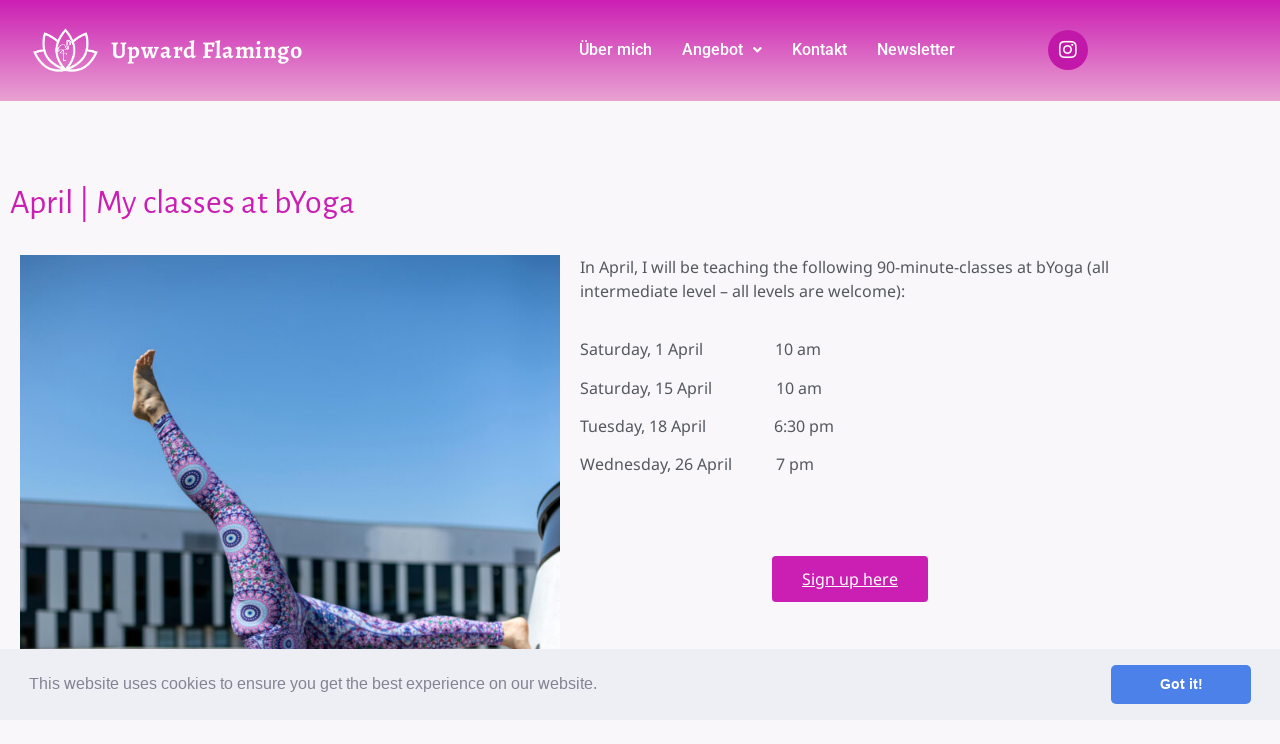

--- FILE ---
content_type: text/css
request_url: https://upwardflamingo.com/wp-content/uploads/elementor/css/post-77.css?ver=1769695449
body_size: 536
content:
.elementor-kit-77{--e-global-color-primary:#C218A9;--e-global-color-secondary:#F4CAC3;--e-global-color-text:#3D3D3D;--e-global-color-accent:#61CE70;--e-global-color-b2f6bec:#F5F5F5;--e-global-typography-primary-font-family:"Alegreya";--e-global-typography-primary-font-weight:600;--e-global-typography-secondary-font-family:"Alegreya Sans";--e-global-typography-secondary-font-weight:400;--e-global-typography-text-font-family:"Noto Sans";--e-global-typography-text-font-weight:400;--e-global-typography-accent-font-family:"Roboto";--e-global-typography-accent-font-weight:500;--e-global-typography-150869c-font-family:"Prompt";--e-global-typography-4003e24-font-family:"WindSong";background-color:#F8F5F7BD;color:#54595F;font-family:"Noto Sans", Sans-serif;}.elementor-kit-77 button,.elementor-kit-77 input[type="button"],.elementor-kit-77 input[type="submit"],.elementor-kit-77 .elementor-button{background-color:#CB1FB3;color:#FFFFFF;}.elementor-kit-77 button:hover,.elementor-kit-77 button:focus,.elementor-kit-77 input[type="button"]:hover,.elementor-kit-77 input[type="button"]:focus,.elementor-kit-77 input[type="submit"]:hover,.elementor-kit-77 input[type="submit"]:focus,.elementor-kit-77 .elementor-button:hover,.elementor-kit-77 .elementor-button:focus{background-color:#54595F;color:#FFFFFF;}.elementor-kit-77 h1{color:#CB1FB3;font-family:"Alegreya Sans", Sans-serif;}.elementor-kit-77 h2{color:#CB1FB3;font-family:"Alegreya Sans", Sans-serif;font-size:34px;font-weight:400;line-height:44px;}.elementor-kit-77 h3{color:#CB1FB3;font-family:"Prompt", Sans-serif;}.elementor-kit-77 h4{color:#CB1FB3;font-family:"Prompt", Sans-serif;}.elementor-section.elementor-section-boxed > .elementor-container{max-width:1140px;}.e-con{--container-max-width:1140px;}.elementor-widget:not(:last-child){margin-block-end:20px;}.elementor-element{--widgets-spacing:20px 20px;--widgets-spacing-row:20px;--widgets-spacing-column:20px;}{}h1.entry-title{display:var(--page-title-display);}.site-header .site-branding{flex-direction:column;align-items:stretch;}.site-header{padding-inline-end:0px;padding-inline-start:0px;}.site-footer .site-branding{flex-direction:column;align-items:stretch;}@media(max-width:1024px){.elementor-section.elementor-section-boxed > .elementor-container{max-width:1024px;}.e-con{--container-max-width:1024px;}}@media(max-width:767px){.elementor-section.elementor-section-boxed > .elementor-container{max-width:767px;}.e-con{--container-max-width:767px;}}

--- FILE ---
content_type: text/css
request_url: https://upwardflamingo.com/wp-content/uploads/elementor/css/post-1650.css?ver=1769698211
body_size: 11
content:
.elementor-1650 .elementor-element.elementor-element-8104a2a{--spacer-size:50px;}.elementor-1650 .elementor-element.elementor-element-04f81af{--spacer-size:25px;}.elementor-1650 .elementor-element.elementor-element-e96ba4d .elementor-button{border-radius:-6px -6px -6px -6px;}.elementor-1650 .elementor-element.elementor-element-c56da2e{--spacer-size:25px;}:root{--page-title-display:none;}

--- FILE ---
content_type: text/css
request_url: https://upwardflamingo.com/wp-content/uploads/elementor/css/post-83.css?ver=1769695450
body_size: 1116
content:
.elementor-83 .elementor-element.elementor-element-6e2c7af9 > .elementor-container > .elementor-column > .elementor-widget-wrap{align-content:center;align-items:center;}.elementor-83 .elementor-element.elementor-element-6e2c7af9:not(.elementor-motion-effects-element-type-background), .elementor-83 .elementor-element.elementor-element-6e2c7af9 > .elementor-motion-effects-container > .elementor-motion-effects-layer{background-color:transparent;background-image:linear-gradient(180deg, #CB1FB3 0%, #E9A2D2 100%);}.elementor-83 .elementor-element.elementor-element-6e2c7af9{transition:background 0.3s, border 0.3s, border-radius 0.3s, box-shadow 0.3s;padding:5px 020px 5px 20px;}.elementor-83 .elementor-element.elementor-element-6e2c7af9 > .elementor-background-overlay{transition:background 0.3s, border-radius 0.3s, opacity 0.3s;}.elementor-83 .elementor-element.elementor-element-2f6f35d8 > .elementor-container > .elementor-column > .elementor-widget-wrap{align-content:center;align-items:center;}.elementor-83 .elementor-element.elementor-element-7237e3ed > .elementor-element-populated{padding:0px 0px 0px 0px;}.elementor-83 .elementor-element.elementor-element-3572bd89{text-align:start;}.elementor-83 .elementor-element.elementor-element-5e5dcc07 > .elementor-element-populated{padding:0px 0px 0px 10px;}.elementor-83 .elementor-element.elementor-element-42ed0074 .elementor-heading-title{font-family:"Alegreya", Sans-serif;font-size:1.5rem;font-weight:700;line-height:1.2em;letter-spacing:0.7px;color:#FFFFFF;}.elementor-83 .elementor-element.elementor-element-f93a33d .menu-item a.hfe-menu-item{padding-left:15px;padding-right:15px;}.elementor-83 .elementor-element.elementor-element-f93a33d .menu-item a.hfe-sub-menu-item{padding-left:calc( 15px + 20px );padding-right:15px;}.elementor-83 .elementor-element.elementor-element-f93a33d .hfe-nav-menu__layout-vertical .menu-item ul ul a.hfe-sub-menu-item{padding-left:calc( 15px + 40px );padding-right:15px;}.elementor-83 .elementor-element.elementor-element-f93a33d .hfe-nav-menu__layout-vertical .menu-item ul ul ul a.hfe-sub-menu-item{padding-left:calc( 15px + 60px );padding-right:15px;}.elementor-83 .elementor-element.elementor-element-f93a33d .hfe-nav-menu__layout-vertical .menu-item ul ul ul ul a.hfe-sub-menu-item{padding-left:calc( 15px + 80px );padding-right:15px;}.elementor-83 .elementor-element.elementor-element-f93a33d .menu-item a.hfe-menu-item, .elementor-83 .elementor-element.elementor-element-f93a33d .menu-item a.hfe-sub-menu-item{padding-top:15px;padding-bottom:15px;}.elementor-83 .elementor-element.elementor-element-f93a33d ul.sub-menu{width:220px;}.elementor-83 .elementor-element.elementor-element-f93a33d .sub-menu a.hfe-sub-menu-item,
						 .elementor-83 .elementor-element.elementor-element-f93a33d nav.hfe-dropdown li a.hfe-menu-item,
						 .elementor-83 .elementor-element.elementor-element-f93a33d nav.hfe-dropdown li a.hfe-sub-menu-item,
						 .elementor-83 .elementor-element.elementor-element-f93a33d nav.hfe-dropdown-expandible li a.hfe-menu-item,
						 .elementor-83 .elementor-element.elementor-element-f93a33d nav.hfe-dropdown-expandible li a.hfe-sub-menu-item{padding-top:15px;padding-bottom:15px;}.elementor-83 .elementor-element.elementor-element-f93a33d .hfe-nav-menu__toggle{margin:0 auto;}.elementor-83 .elementor-element.elementor-element-f93a33d a.hfe-menu-item, .elementor-83 .elementor-element.elementor-element-f93a33d a.hfe-sub-menu-item{font-family:"Roboto", Sans-serif;font-weight:500;}.elementor-83 .elementor-element.elementor-element-f93a33d .menu-item a.hfe-menu-item, .elementor-83 .elementor-element.elementor-element-f93a33d .sub-menu a.hfe-sub-menu-item{color:#FFFFFF;}.elementor-83 .elementor-element.elementor-element-f93a33d .menu-item a.hfe-menu-item:hover,
								.elementor-83 .elementor-element.elementor-element-f93a33d .sub-menu a.hfe-sub-menu-item:hover,
								.elementor-83 .elementor-element.elementor-element-f93a33d .menu-item.current-menu-item a.hfe-menu-item,
								.elementor-83 .elementor-element.elementor-element-f93a33d .menu-item a.hfe-menu-item.highlighted,
								.elementor-83 .elementor-element.elementor-element-f93a33d .menu-item a.hfe-menu-item:focus{color:#CB1FB3;}.elementor-83 .elementor-element.elementor-element-f93a33d .sub-menu a.hfe-sub-menu-item,
								.elementor-83 .elementor-element.elementor-element-f93a33d .elementor-menu-toggle,
								.elementor-83 .elementor-element.elementor-element-f93a33d nav.hfe-dropdown li a.hfe-menu-item,
								.elementor-83 .elementor-element.elementor-element-f93a33d nav.hfe-dropdown li a.hfe-sub-menu-item,
								.elementor-83 .elementor-element.elementor-element-f93a33d nav.hfe-dropdown-expandible li a.hfe-menu-item,
								.elementor-83 .elementor-element.elementor-element-f93a33d nav.hfe-dropdown-expandible li a.hfe-sub-menu-item{color:#54595F;}.elementor-83 .elementor-element.elementor-element-f93a33d .sub-menu,
								.elementor-83 .elementor-element.elementor-element-f93a33d nav.hfe-dropdown,
								.elementor-83 .elementor-element.elementor-element-f93a33d nav.hfe-dropdown-expandible,
								.elementor-83 .elementor-element.elementor-element-f93a33d nav.hfe-dropdown .menu-item a.hfe-menu-item,
								.elementor-83 .elementor-element.elementor-element-f93a33d nav.hfe-dropdown .menu-item a.hfe-sub-menu-item{background-color:#fff;}.elementor-83 .elementor-element.elementor-element-f93a33d .sub-menu li.menu-item:not(:last-child),
						.elementor-83 .elementor-element.elementor-element-f93a33d nav.hfe-dropdown li.menu-item:not(:last-child),
						.elementor-83 .elementor-element.elementor-element-f93a33d nav.hfe-dropdown-expandible li.menu-item:not(:last-child){border-bottom-style:solid;border-bottom-color:#c4c4c4;border-bottom-width:1px;}.elementor-83 .elementor-element.elementor-element-e3b4fd0 .elementor-repeater-item-fe5b9e5.elementor-social-icon{background-color:var( --e-global-color-primary );}.elementor-83 .elementor-element.elementor-element-e3b4fd0{--grid-template-columns:repeat(0, auto);--icon-size:20px;--grid-column-gap:5px;--grid-row-gap:0px;}.elementor-83 .elementor-element.elementor-element-e3b4fd0 .elementor-widget-container{text-align:center;}@media(max-width:1024px){.elementor-83 .elementor-element.elementor-element-6e2c7af9{padding:20px 20px 20px 20px;}.elementor-83 .elementor-element.elementor-element-2f6f35d8{margin-top:0px;margin-bottom:0px;}.elementor-83 .elementor-element.elementor-element-7237e3ed > .elementor-element-populated{padding:1em 1em 1em 1em;}}@media(max-width:767px){.elementor-83 .elementor-element.elementor-element-6e2c7af9{padding:5px 5px 5px 05px;}.elementor-83 .elementor-element.elementor-element-6e9c489c{width:65%;}.elementor-83 .elementor-element.elementor-element-2f6f35d8{padding:0px 0px 0px 0px;}.elementor-83 .elementor-element.elementor-element-7237e3ed{width:33%;}.elementor-83 .elementor-element.elementor-element-5e5dcc07{width:66%;}.elementor-83 .elementor-element.elementor-element-42ed0074{text-align:start;}.elementor-83 .elementor-element.elementor-element-3d3c902f{width:10%;}.elementor-83 .elementor-element.elementor-element-1b42c595{width:25%;}.elementor-83 .elementor-element.elementor-element-1b42c595 > .elementor-widget-wrap > .elementor-widget:not(.elementor-widget__width-auto):not(.elementor-widget__width-initial):not(:last-child):not(.elementor-absolute){margin-block-end:20px;}.elementor-83 .elementor-element.elementor-element-e3b4fd0{--icon-size:20px;}}@media(min-width:768px){.elementor-83 .elementor-element.elementor-element-6e9c489c{width:26.577%;}.elementor-83 .elementor-element.elementor-element-7237e3ed{width:24.996%;}.elementor-83 .elementor-element.elementor-element-5e5dcc07{width:75%;}.elementor-83 .elementor-element.elementor-element-3d3c902f{width:57.605%;}.elementor-83 .elementor-element.elementor-element-1b42c595{width:15.482%;}}@media(max-width:1024px) and (min-width:768px){.elementor-83 .elementor-element.elementor-element-6e9c489c{width:66%;}.elementor-83 .elementor-element.elementor-element-3d3c902f{width:14%;}.elementor-83 .elementor-element.elementor-element-1b42c595{width:20%;}}

--- FILE ---
content_type: text/css
request_url: https://upwardflamingo.com/wp-content/uploads/elementor/css/post-85.css?ver=1769695450
body_size: 255
content:
.elementor-85 .elementor-element.elementor-element-cafcefc > .elementor-widget-container{padding:065px 0px 0px 0px;}.elementor-bc-flex-widget .elementor-85 .elementor-element.elementor-element-24a1042d.elementor-column .elementor-widget-wrap{align-items:center;}.elementor-85 .elementor-element.elementor-element-24a1042d.elementor-column.elementor-element[data-element_type="column"] > .elementor-widget-wrap.elementor-element-populated{align-content:center;align-items:center;}.elementor-85 .elementor-element.elementor-element-24a1042d.elementor-column > .elementor-widget-wrap{justify-content:center;}.elementor-85 .elementor-element.elementor-element-24a1042d .elementor-element-populated a{color:#54595F;}.elementor-85 .elementor-element.elementor-element-24a1042d .elementor-element-populated a:hover{color:#CB1FB3;}.elementor-85 .elementor-element.elementor-element-24a1042d > .elementor-element-populated{margin:0px 0px 0px 0px;--e-column-margin-right:0px;--e-column-margin-left:0px;padding:0em 4em 0em 0em;}.elementor-85 .elementor-element.elementor-element-475b751a > .elementor-widget-container{margin:0px 0px 0px 0px;}.elementor-85 .elementor-element.elementor-element-475b751a{text-align:start;font-family:"Noto Sans", Sans-serif;font-size:16px;line-height:1em;color:#54595F;}@media(max-width:1024px){.elementor-85 .elementor-element.elementor-element-24a1042d > .elementor-element-populated{margin:0px 0px 0px 0px;--e-column-margin-right:0px;--e-column-margin-left:0px;}}@media(max-width:1024px) and (min-width:768px){.elementor-85 .elementor-element.elementor-element-24a1042d{width:100%;}}

--- FILE ---
content_type: text/css
request_url: https://upwardflamingo.com/wp-content/uploads/elementor/google-fonts/css/notosans.css?ver=1742219199
body_size: 1365
content:
/* cyrillic-ext */
@font-face {
  font-family: 'Noto Sans';
  font-style: italic;
  font-weight: 100;
  font-stretch: 100%;
  src: url(https://upwardflamingo.com/wp-content/uploads/elementor/google-fonts/fonts/notosans-o-0zipqlx3qulc5a4pnr4c5oaxrsfnnlkbcepevtthomdyw.woff2) format('woff2');
  unicode-range: U+0460-052F, U+1C80-1C8A, U+20B4, U+2DE0-2DFF, U+A640-A69F, U+FE2E-FE2F;
}
/* cyrillic */
@font-face {
  font-family: 'Noto Sans';
  font-style: italic;
  font-weight: 100;
  font-stretch: 100%;
  src: url(https://upwardflamingo.com/wp-content/uploads/elementor/google-fonts/fonts/notosans-o-0zipqlx3qulc5a4pnr4c5oaxrsfnnlkbcepevtvxomdyw.woff2) format('woff2');
  unicode-range: U+0301, U+0400-045F, U+0490-0491, U+04B0-04B1, U+2116;
}
/* devanagari */
@font-face {
  font-family: 'Noto Sans';
  font-style: italic;
  font-weight: 100;
  font-stretch: 100%;
  src: url(https://upwardflamingo.com/wp-content/uploads/elementor/google-fonts/fonts/notosans-o-0zipqlx3qulc5a4pnr4c5oaxrsfnnlkbcepevtuhomdyw.woff2) format('woff2');
  unicode-range: U+0900-097F, U+1CD0-1CF9, U+200C-200D, U+20A8, U+20B9, U+20F0, U+25CC, U+A830-A839, U+A8E0-A8FF, U+11B00-11B09;
}
/* greek-ext */
@font-face {
  font-family: 'Noto Sans';
  font-style: italic;
  font-weight: 100;
  font-stretch: 100%;
  src: url(https://upwardflamingo.com/wp-content/uploads/elementor/google-fonts/fonts/notosans-o-0zipqlx3qulc5a4pnr4c5oaxrsfnnlkbcepevttxomdyw.woff2) format('woff2');
  unicode-range: U+1F00-1FFF;
}
/* greek */
@font-face {
  font-family: 'Noto Sans';
  font-style: italic;
  font-weight: 100;
  font-stretch: 100%;
  src: url(https://upwardflamingo.com/wp-content/uploads/elementor/google-fonts/fonts/notosans-o-0zipqlx3qulc5a4pnr4c5oaxrsfnnlkbcepevtunomdyw.woff2) format('woff2');
  unicode-range: U+0370-0377, U+037A-037F, U+0384-038A, U+038C, U+038E-03A1, U+03A3-03FF;
}
/* vietnamese */
@font-face {
  font-family: 'Noto Sans';
  font-style: italic;
  font-weight: 100;
  font-stretch: 100%;
  src: url(https://upwardflamingo.com/wp-content/uploads/elementor/google-fonts/fonts/notosans-o-0zipqlx3qulc5a4pnr4c5oaxrsfnnlkbcepevttnomdyw.woff2) format('woff2');
  unicode-range: U+0102-0103, U+0110-0111, U+0128-0129, U+0168-0169, U+01A0-01A1, U+01AF-01B0, U+0300-0301, U+0303-0304, U+0308-0309, U+0323, U+0329, U+1EA0-1EF9, U+20AB;
}
/* latin-ext */
@font-face {
  font-family: 'Noto Sans';
  font-style: italic;
  font-weight: 100;
  font-stretch: 100%;
  src: url(https://upwardflamingo.com/wp-content/uploads/elementor/google-fonts/fonts/notosans-o-0zipqlx3qulc5a4pnr4c5oaxrsfnnlkbcepevtt3omdyw.woff2) format('woff2');
  unicode-range: U+0100-02BA, U+02BD-02C5, U+02C7-02CC, U+02CE-02D7, U+02DD-02FF, U+0304, U+0308, U+0329, U+1D00-1DBF, U+1E00-1E9F, U+1EF2-1EFF, U+2020, U+20A0-20AB, U+20AD-20C0, U+2113, U+2C60-2C7F, U+A720-A7FF;
}
/* latin */
@font-face {
  font-family: 'Noto Sans';
  font-style: italic;
  font-weight: 100;
  font-stretch: 100%;
  src: url(https://upwardflamingo.com/wp-content/uploads/elementor/google-fonts/fonts/notosans-o-0zipqlx3qulc5a4pnr4c5oaxrsfnnlkbcepevtuxom.woff2) format('woff2');
  unicode-range: U+0000-00FF, U+0131, U+0152-0153, U+02BB-02BC, U+02C6, U+02DA, U+02DC, U+0304, U+0308, U+0329, U+2000-206F, U+20AC, U+2122, U+2191, U+2193, U+2212, U+2215, U+FEFF, U+FFFD;
}
/* cyrillic-ext */
@font-face {
  font-family: 'Noto Sans';
  font-style: italic;
  font-weight: 200;
  font-stretch: 100%;
  src: url(https://upwardflamingo.com/wp-content/uploads/elementor/google-fonts/fonts/notosans-o-0zipqlx3qulc5a4pnr4c5oaxrsfnnlkbcepevtthomdyw.woff2) format('woff2');
  unicode-range: U+0460-052F, U+1C80-1C8A, U+20B4, U+2DE0-2DFF, U+A640-A69F, U+FE2E-FE2F;
}
/* cyrillic */
@font-face {
  font-family: 'Noto Sans';
  font-style: italic;
  font-weight: 200;
  font-stretch: 100%;
  src: url(https://upwardflamingo.com/wp-content/uploads/elementor/google-fonts/fonts/notosans-o-0zipqlx3qulc5a4pnr4c5oaxrsfnnlkbcepevtvxomdyw.woff2) format('woff2');
  unicode-range: U+0301, U+0400-045F, U+0490-0491, U+04B0-04B1, U+2116;
}
/* devanagari */
@font-face {
  font-family: 'Noto Sans';
  font-style: italic;
  font-weight: 200;
  font-stretch: 100%;
  src: url(https://upwardflamingo.com/wp-content/uploads/elementor/google-fonts/fonts/notosans-o-0zipqlx3qulc5a4pnr4c5oaxrsfnnlkbcepevtuhomdyw.woff2) format('woff2');
  unicode-range: U+0900-097F, U+1CD0-1CF9, U+200C-200D, U+20A8, U+20B9, U+20F0, U+25CC, U+A830-A839, U+A8E0-A8FF, U+11B00-11B09;
}
/* greek-ext */
@font-face {
  font-family: 'Noto Sans';
  font-style: italic;
  font-weight: 200;
  font-stretch: 100%;
  src: url(https://upwardflamingo.com/wp-content/uploads/elementor/google-fonts/fonts/notosans-o-0zipqlx3qulc5a4pnr4c5oaxrsfnnlkbcepevttxomdyw.woff2) format('woff2');
  unicode-range: U+1F00-1FFF;
}
/* greek */
@font-face {
  font-family: 'Noto Sans';
  font-style: italic;
  font-weight: 200;
  font-stretch: 100%;
  src: url(https://upwardflamingo.com/wp-content/uploads/elementor/google-fonts/fonts/notosans-o-0zipqlx3qulc5a4pnr4c5oaxrsfnnlkbcepevtunomdyw.woff2) format('woff2');
  unicode-range: U+0370-0377, U+037A-037F, U+0384-038A, U+038C, U+038E-03A1, U+03A3-03FF;
}
/* vietnamese */
@font-face {
  font-family: 'Noto Sans';
  font-style: italic;
  font-weight: 200;
  font-stretch: 100%;
  src: url(https://upwardflamingo.com/wp-content/uploads/elementor/google-fonts/fonts/notosans-o-0zipqlx3qulc5a4pnr4c5oaxrsfnnlkbcepevttnomdyw.woff2) format('woff2');
  unicode-range: U+0102-0103, U+0110-0111, U+0128-0129, U+0168-0169, U+01A0-01A1, U+01AF-01B0, U+0300-0301, U+0303-0304, U+0308-0309, U+0323, U+0329, U+1EA0-1EF9, U+20AB;
}
/* latin-ext */
@font-face {
  font-family: 'Noto Sans';
  font-style: italic;
  font-weight: 200;
  font-stretch: 100%;
  src: url(https://upwardflamingo.com/wp-content/uploads/elementor/google-fonts/fonts/notosans-o-0zipqlx3qulc5a4pnr4c5oaxrsfnnlkbcepevtt3omdyw.woff2) format('woff2');
  unicode-range: U+0100-02BA, U+02BD-02C5, U+02C7-02CC, U+02CE-02D7, U+02DD-02FF, U+0304, U+0308, U+0329, U+1D00-1DBF, U+1E00-1E9F, U+1EF2-1EFF, U+2020, U+20A0-20AB, U+20AD-20C0, U+2113, U+2C60-2C7F, U+A720-A7FF;
}
/* latin */
@font-face {
  font-family: 'Noto Sans';
  font-style: italic;
  font-weight: 200;
  font-stretch: 100%;
  src: url(https://upwardflamingo.com/wp-content/uploads/elementor/google-fonts/fonts/notosans-o-0zipqlx3qulc5a4pnr4c5oaxrsfnnlkbcepevtuxom.woff2) format('woff2');
  unicode-range: U+0000-00FF, U+0131, U+0152-0153, U+02BB-02BC, U+02C6, U+02DA, U+02DC, U+0304, U+0308, U+0329, U+2000-206F, U+20AC, U+2122, U+2191, U+2193, U+2212, U+2215, U+FEFF, U+FFFD;
}
/* cyrillic-ext */
@font-face {
  font-family: 'Noto Sans';
  font-style: italic;
  font-weight: 300;
  font-stretch: 100%;
  src: url(https://upwardflamingo.com/wp-content/uploads/elementor/google-fonts/fonts/notosans-o-0zipqlx3qulc5a4pnr4c5oaxrsfnnlkbcepevtthomdyw.woff2) format('woff2');
  unicode-range: U+0460-052F, U+1C80-1C8A, U+20B4, U+2DE0-2DFF, U+A640-A69F, U+FE2E-FE2F;
}
/* cyrillic */
@font-face {
  font-family: 'Noto Sans';
  font-style: italic;
  font-weight: 300;
  font-stretch: 100%;
  src: url(https://upwardflamingo.com/wp-content/uploads/elementor/google-fonts/fonts/notosans-o-0zipqlx3qulc5a4pnr4c5oaxrsfnnlkbcepevtvxomdyw.woff2) format('woff2');
  unicode-range: U+0301, U+0400-045F, U+0490-0491, U+04B0-04B1, U+2116;
}
/* devanagari */
@font-face {
  font-family: 'Noto Sans';
  font-style: italic;
  font-weight: 300;
  font-stretch: 100%;
  src: url(https://upwardflamingo.com/wp-content/uploads/elementor/google-fonts/fonts/notosans-o-0zipqlx3qulc5a4pnr4c5oaxrsfnnlkbcepevtuhomdyw.woff2) format('woff2');
  unicode-range: U+0900-097F, U+1CD0-1CF9, U+200C-200D, U+20A8, U+20B9, U+20F0, U+25CC, U+A830-A839, U+A8E0-A8FF, U+11B00-11B09;
}
/* greek-ext */
@font-face {
  font-family: 'Noto Sans';
  font-style: italic;
  font-weight: 300;
  font-stretch: 100%;
  src: url(https://upwardflamingo.com/wp-content/uploads/elementor/google-fonts/fonts/notosans-o-0zipqlx3qulc5a4pnr4c5oaxrsfnnlkbcepevttxomdyw.woff2) format('woff2');
  unicode-range: U+1F00-1FFF;
}
/* greek */
@font-face {
  font-family: 'Noto Sans';
  font-style: italic;
  font-weight: 300;
  font-stretch: 100%;
  src: url(https://upwardflamingo.com/wp-content/uploads/elementor/google-fonts/fonts/notosans-o-0zipqlx3qulc5a4pnr4c5oaxrsfnnlkbcepevtunomdyw.woff2) format('woff2');
  unicode-range: U+0370-0377, U+037A-037F, U+0384-038A, U+038C, U+038E-03A1, U+03A3-03FF;
}
/* vietnamese */
@font-face {
  font-family: 'Noto Sans';
  font-style: italic;
  font-weight: 300;
  font-stretch: 100%;
  src: url(https://upwardflamingo.com/wp-content/uploads/elementor/google-fonts/fonts/notosans-o-0zipqlx3qulc5a4pnr4c5oaxrsfnnlkbcepevttnomdyw.woff2) format('woff2');
  unicode-range: U+0102-0103, U+0110-0111, U+0128-0129, U+0168-0169, U+01A0-01A1, U+01AF-01B0, U+0300-0301, U+0303-0304, U+0308-0309, U+0323, U+0329, U+1EA0-1EF9, U+20AB;
}
/* latin-ext */
@font-face {
  font-family: 'Noto Sans';
  font-style: italic;
  font-weight: 300;
  font-stretch: 100%;
  src: url(https://upwardflamingo.com/wp-content/uploads/elementor/google-fonts/fonts/notosans-o-0zipqlx3qulc5a4pnr4c5oaxrsfnnlkbcepevtt3omdyw.woff2) format('woff2');
  unicode-range: U+0100-02BA, U+02BD-02C5, U+02C7-02CC, U+02CE-02D7, U+02DD-02FF, U+0304, U+0308, U+0329, U+1D00-1DBF, U+1E00-1E9F, U+1EF2-1EFF, U+2020, U+20A0-20AB, U+20AD-20C0, U+2113, U+2C60-2C7F, U+A720-A7FF;
}
/* latin */
@font-face {
  font-family: 'Noto Sans';
  font-style: italic;
  font-weight: 300;
  font-stretch: 100%;
  src: url(https://upwardflamingo.com/wp-content/uploads/elementor/google-fonts/fonts/notosans-o-0zipqlx3qulc5a4pnr4c5oaxrsfnnlkbcepevtuxom.woff2) format('woff2');
  unicode-range: U+0000-00FF, U+0131, U+0152-0153, U+02BB-02BC, U+02C6, U+02DA, U+02DC, U+0304, U+0308, U+0329, U+2000-206F, U+20AC, U+2122, U+2191, U+2193, U+2212, U+2215, U+FEFF, U+FFFD;
}
/* cyrillic-ext */
@font-face {
  font-family: 'Noto Sans';
  font-style: italic;
  font-weight: 400;
  font-stretch: 100%;
  src: url(https://upwardflamingo.com/wp-content/uploads/elementor/google-fonts/fonts/notosans-o-0zipqlx3qulc5a4pnr4c5oaxrsfnnlkbcepevtthomdyw.woff2) format('woff2');
  unicode-range: U+0460-052F, U+1C80-1C8A, U+20B4, U+2DE0-2DFF, U+A640-A69F, U+FE2E-FE2F;
}
/* cyrillic */
@font-face {
  font-family: 'Noto Sans';
  font-style: italic;
  font-weight: 400;
  font-stretch: 100%;
  src: url(https://upwardflamingo.com/wp-content/uploads/elementor/google-fonts/fonts/notosans-o-0zipqlx3qulc5a4pnr4c5oaxrsfnnlkbcepevtvxomdyw.woff2) format('woff2');
  unicode-range: U+0301, U+0400-045F, U+0490-0491, U+04B0-04B1, U+2116;
}
/* devanagari */
@font-face {
  font-family: 'Noto Sans';
  font-style: italic;
  font-weight: 400;
  font-stretch: 100%;
  src: url(https://upwardflamingo.com/wp-content/uploads/elementor/google-fonts/fonts/notosans-o-0zipqlx3qulc5a4pnr4c5oaxrsfnnlkbcepevtuhomdyw.woff2) format('woff2');
  unicode-range: U+0900-097F, U+1CD0-1CF9, U+200C-200D, U+20A8, U+20B9, U+20F0, U+25CC, U+A830-A839, U+A8E0-A8FF, U+11B00-11B09;
}
/* greek-ext */
@font-face {
  font-family: 'Noto Sans';
  font-style: italic;
  font-weight: 400;
  font-stretch: 100%;
  src: url(https://upwardflamingo.com/wp-content/uploads/elementor/google-fonts/fonts/notosans-o-0zipqlx3qulc5a4pnr4c5oaxrsfnnlkbcepevttxomdyw.woff2) format('woff2');
  unicode-range: U+1F00-1FFF;
}
/* greek */
@font-face {
  font-family: 'Noto Sans';
  font-style: italic;
  font-weight: 400;
  font-stretch: 100%;
  src: url(https://upwardflamingo.com/wp-content/uploads/elementor/google-fonts/fonts/notosans-o-0zipqlx3qulc5a4pnr4c5oaxrsfnnlkbcepevtunomdyw.woff2) format('woff2');
  unicode-range: U+0370-0377, U+037A-037F, U+0384-038A, U+038C, U+038E-03A1, U+03A3-03FF;
}
/* vietnamese */
@font-face {
  font-family: 'Noto Sans';
  font-style: italic;
  font-weight: 400;
  font-stretch: 100%;
  src: url(https://upwardflamingo.com/wp-content/uploads/elementor/google-fonts/fonts/notosans-o-0zipqlx3qulc5a4pnr4c5oaxrsfnnlkbcepevttnomdyw.woff2) format('woff2');
  unicode-range: U+0102-0103, U+0110-0111, U+0128-0129, U+0168-0169, U+01A0-01A1, U+01AF-01B0, U+0300-0301, U+0303-0304, U+0308-0309, U+0323, U+0329, U+1EA0-1EF9, U+20AB;
}
/* latin-ext */
@font-face {
  font-family: 'Noto Sans';
  font-style: italic;
  font-weight: 400;
  font-stretch: 100%;
  src: url(https://upwardflamingo.com/wp-content/uploads/elementor/google-fonts/fonts/notosans-o-0zipqlx3qulc5a4pnr4c5oaxrsfnnlkbcepevtt3omdyw.woff2) format('woff2');
  unicode-range: U+0100-02BA, U+02BD-02C5, U+02C7-02CC, U+02CE-02D7, U+02DD-02FF, U+0304, U+0308, U+0329, U+1D00-1DBF, U+1E00-1E9F, U+1EF2-1EFF, U+2020, U+20A0-20AB, U+20AD-20C0, U+2113, U+2C60-2C7F, U+A720-A7FF;
}
/* latin */
@font-face {
  font-family: 'Noto Sans';
  font-style: italic;
  font-weight: 400;
  font-stretch: 100%;
  src: url(https://upwardflamingo.com/wp-content/uploads/elementor/google-fonts/fonts/notosans-o-0zipqlx3qulc5a4pnr4c5oaxrsfnnlkbcepevtuxom.woff2) format('woff2');
  unicode-range: U+0000-00FF, U+0131, U+0152-0153, U+02BB-02BC, U+02C6, U+02DA, U+02DC, U+0304, U+0308, U+0329, U+2000-206F, U+20AC, U+2122, U+2191, U+2193, U+2212, U+2215, U+FEFF, U+FFFD;
}
/* cyrillic-ext */
@font-face {
  font-family: 'Noto Sans';
  font-style: italic;
  font-weight: 500;
  font-stretch: 100%;
  src: url(https://upwardflamingo.com/wp-content/uploads/elementor/google-fonts/fonts/notosans-o-0zipqlx3qulc5a4pnr4c5oaxrsfnnlkbcepevtthomdyw.woff2) format('woff2');
  unicode-range: U+0460-052F, U+1C80-1C8A, U+20B4, U+2DE0-2DFF, U+A640-A69F, U+FE2E-FE2F;
}
/* cyrillic */
@font-face {
  font-family: 'Noto Sans';
  font-style: italic;
  font-weight: 500;
  font-stretch: 100%;
  src: url(https://upwardflamingo.com/wp-content/uploads/elementor/google-fonts/fonts/notosans-o-0zipqlx3qulc5a4pnr4c5oaxrsfnnlkbcepevtvxomdyw.woff2) format('woff2');
  unicode-range: U+0301, U+0400-045F, U+0490-0491, U+04B0-04B1, U+2116;
}
/* devanagari */
@font-face {
  font-family: 'Noto Sans';
  font-style: italic;
  font-weight: 500;
  font-stretch: 100%;
  src: url(https://upwardflamingo.com/wp-content/uploads/elementor/google-fonts/fonts/notosans-o-0zipqlx3qulc5a4pnr4c5oaxrsfnnlkbcepevtuhomdyw.woff2) format('woff2');
  unicode-range: U+0900-097F, U+1CD0-1CF9, U+200C-200D, U+20A8, U+20B9, U+20F0, U+25CC, U+A830-A839, U+A8E0-A8FF, U+11B00-11B09;
}
/* greek-ext */
@font-face {
  font-family: 'Noto Sans';
  font-style: italic;
  font-weight: 500;
  font-stretch: 100%;
  src: url(https://upwardflamingo.com/wp-content/uploads/elementor/google-fonts/fonts/notosans-o-0zipqlx3qulc5a4pnr4c5oaxrsfnnlkbcepevttxomdyw.woff2) format('woff2');
  unicode-range: U+1F00-1FFF;
}
/* greek */
@font-face {
  font-family: 'Noto Sans';
  font-style: italic;
  font-weight: 500;
  font-stretch: 100%;
  src: url(https://upwardflamingo.com/wp-content/uploads/elementor/google-fonts/fonts/notosans-o-0zipqlx3qulc5a4pnr4c5oaxrsfnnlkbcepevtunomdyw.woff2) format('woff2');
  unicode-range: U+0370-0377, U+037A-037F, U+0384-038A, U+038C, U+038E-03A1, U+03A3-03FF;
}
/* vietnamese */
@font-face {
  font-family: 'Noto Sans';
  font-style: italic;
  font-weight: 500;
  font-stretch: 100%;
  src: url(https://upwardflamingo.com/wp-content/uploads/elementor/google-fonts/fonts/notosans-o-0zipqlx3qulc5a4pnr4c5oaxrsfnnlkbcepevttnomdyw.woff2) format('woff2');
  unicode-range: U+0102-0103, U+0110-0111, U+0128-0129, U+0168-0169, U+01A0-01A1, U+01AF-01B0, U+0300-0301, U+0303-0304, U+0308-0309, U+0323, U+0329, U+1EA0-1EF9, U+20AB;
}
/* latin-ext */
@font-face {
  font-family: 'Noto Sans';
  font-style: italic;
  font-weight: 500;
  font-stretch: 100%;
  src: url(https://upwardflamingo.com/wp-content/uploads/elementor/google-fonts/fonts/notosans-o-0zipqlx3qulc5a4pnr4c5oaxrsfnnlkbcepevtt3omdyw.woff2) format('woff2');
  unicode-range: U+0100-02BA, U+02BD-02C5, U+02C7-02CC, U+02CE-02D7, U+02DD-02FF, U+0304, U+0308, U+0329, U+1D00-1DBF, U+1E00-1E9F, U+1EF2-1EFF, U+2020, U+20A0-20AB, U+20AD-20C0, U+2113, U+2C60-2C7F, U+A720-A7FF;
}
/* latin */
@font-face {
  font-family: 'Noto Sans';
  font-style: italic;
  font-weight: 500;
  font-stretch: 100%;
  src: url(https://upwardflamingo.com/wp-content/uploads/elementor/google-fonts/fonts/notosans-o-0zipqlx3qulc5a4pnr4c5oaxrsfnnlkbcepevtuxom.woff2) format('woff2');
  unicode-range: U+0000-00FF, U+0131, U+0152-0153, U+02BB-02BC, U+02C6, U+02DA, U+02DC, U+0304, U+0308, U+0329, U+2000-206F, U+20AC, U+2122, U+2191, U+2193, U+2212, U+2215, U+FEFF, U+FFFD;
}
/* cyrillic-ext */
@font-face {
  font-family: 'Noto Sans';
  font-style: italic;
  font-weight: 600;
  font-stretch: 100%;
  src: url(https://upwardflamingo.com/wp-content/uploads/elementor/google-fonts/fonts/notosans-o-0zipqlx3qulc5a4pnr4c5oaxrsfnnlkbcepevtthomdyw.woff2) format('woff2');
  unicode-range: U+0460-052F, U+1C80-1C8A, U+20B4, U+2DE0-2DFF, U+A640-A69F, U+FE2E-FE2F;
}
/* cyrillic */
@font-face {
  font-family: 'Noto Sans';
  font-style: italic;
  font-weight: 600;
  font-stretch: 100%;
  src: url(https://upwardflamingo.com/wp-content/uploads/elementor/google-fonts/fonts/notosans-o-0zipqlx3qulc5a4pnr4c5oaxrsfnnlkbcepevtvxomdyw.woff2) format('woff2');
  unicode-range: U+0301, U+0400-045F, U+0490-0491, U+04B0-04B1, U+2116;
}
/* devanagari */
@font-face {
  font-family: 'Noto Sans';
  font-style: italic;
  font-weight: 600;
  font-stretch: 100%;
  src: url(https://upwardflamingo.com/wp-content/uploads/elementor/google-fonts/fonts/notosans-o-0zipqlx3qulc5a4pnr4c5oaxrsfnnlkbcepevtuhomdyw.woff2) format('woff2');
  unicode-range: U+0900-097F, U+1CD0-1CF9, U+200C-200D, U+20A8, U+20B9, U+20F0, U+25CC, U+A830-A839, U+A8E0-A8FF, U+11B00-11B09;
}
/* greek-ext */
@font-face {
  font-family: 'Noto Sans';
  font-style: italic;
  font-weight: 600;
  font-stretch: 100%;
  src: url(https://upwardflamingo.com/wp-content/uploads/elementor/google-fonts/fonts/notosans-o-0zipqlx3qulc5a4pnr4c5oaxrsfnnlkbcepevttxomdyw.woff2) format('woff2');
  unicode-range: U+1F00-1FFF;
}
/* greek */
@font-face {
  font-family: 'Noto Sans';
  font-style: italic;
  font-weight: 600;
  font-stretch: 100%;
  src: url(https://upwardflamingo.com/wp-content/uploads/elementor/google-fonts/fonts/notosans-o-0zipqlx3qulc5a4pnr4c5oaxrsfnnlkbcepevtunomdyw.woff2) format('woff2');
  unicode-range: U+0370-0377, U+037A-037F, U+0384-038A, U+038C, U+038E-03A1, U+03A3-03FF;
}
/* vietnamese */
@font-face {
  font-family: 'Noto Sans';
  font-style: italic;
  font-weight: 600;
  font-stretch: 100%;
  src: url(https://upwardflamingo.com/wp-content/uploads/elementor/google-fonts/fonts/notosans-o-0zipqlx3qulc5a4pnr4c5oaxrsfnnlkbcepevttnomdyw.woff2) format('woff2');
  unicode-range: U+0102-0103, U+0110-0111, U+0128-0129, U+0168-0169, U+01A0-01A1, U+01AF-01B0, U+0300-0301, U+0303-0304, U+0308-0309, U+0323, U+0329, U+1EA0-1EF9, U+20AB;
}
/* latin-ext */
@font-face {
  font-family: 'Noto Sans';
  font-style: italic;
  font-weight: 600;
  font-stretch: 100%;
  src: url(https://upwardflamingo.com/wp-content/uploads/elementor/google-fonts/fonts/notosans-o-0zipqlx3qulc5a4pnr4c5oaxrsfnnlkbcepevtt3omdyw.woff2) format('woff2');
  unicode-range: U+0100-02BA, U+02BD-02C5, U+02C7-02CC, U+02CE-02D7, U+02DD-02FF, U+0304, U+0308, U+0329, U+1D00-1DBF, U+1E00-1E9F, U+1EF2-1EFF, U+2020, U+20A0-20AB, U+20AD-20C0, U+2113, U+2C60-2C7F, U+A720-A7FF;
}
/* latin */
@font-face {
  font-family: 'Noto Sans';
  font-style: italic;
  font-weight: 600;
  font-stretch: 100%;
  src: url(https://upwardflamingo.com/wp-content/uploads/elementor/google-fonts/fonts/notosans-o-0zipqlx3qulc5a4pnr4c5oaxrsfnnlkbcepevtuxom.woff2) format('woff2');
  unicode-range: U+0000-00FF, U+0131, U+0152-0153, U+02BB-02BC, U+02C6, U+02DA, U+02DC, U+0304, U+0308, U+0329, U+2000-206F, U+20AC, U+2122, U+2191, U+2193, U+2212, U+2215, U+FEFF, U+FFFD;
}
/* cyrillic-ext */
@font-face {
  font-family: 'Noto Sans';
  font-style: italic;
  font-weight: 700;
  font-stretch: 100%;
  src: url(https://upwardflamingo.com/wp-content/uploads/elementor/google-fonts/fonts/notosans-o-0zipqlx3qulc5a4pnr4c5oaxrsfnnlkbcepevtthomdyw.woff2) format('woff2');
  unicode-range: U+0460-052F, U+1C80-1C8A, U+20B4, U+2DE0-2DFF, U+A640-A69F, U+FE2E-FE2F;
}
/* cyrillic */
@font-face {
  font-family: 'Noto Sans';
  font-style: italic;
  font-weight: 700;
  font-stretch: 100%;
  src: url(https://upwardflamingo.com/wp-content/uploads/elementor/google-fonts/fonts/notosans-o-0zipqlx3qulc5a4pnr4c5oaxrsfnnlkbcepevtvxomdyw.woff2) format('woff2');
  unicode-range: U+0301, U+0400-045F, U+0490-0491, U+04B0-04B1, U+2116;
}
/* devanagari */
@font-face {
  font-family: 'Noto Sans';
  font-style: italic;
  font-weight: 700;
  font-stretch: 100%;
  src: url(https://upwardflamingo.com/wp-content/uploads/elementor/google-fonts/fonts/notosans-o-0zipqlx3qulc5a4pnr4c5oaxrsfnnlkbcepevtuhomdyw.woff2) format('woff2');
  unicode-range: U+0900-097F, U+1CD0-1CF9, U+200C-200D, U+20A8, U+20B9, U+20F0, U+25CC, U+A830-A839, U+A8E0-A8FF, U+11B00-11B09;
}
/* greek-ext */
@font-face {
  font-family: 'Noto Sans';
  font-style: italic;
  font-weight: 700;
  font-stretch: 100%;
  src: url(https://upwardflamingo.com/wp-content/uploads/elementor/google-fonts/fonts/notosans-o-0zipqlx3qulc5a4pnr4c5oaxrsfnnlkbcepevttxomdyw.woff2) format('woff2');
  unicode-range: U+1F00-1FFF;
}
/* greek */
@font-face {
  font-family: 'Noto Sans';
  font-style: italic;
  font-weight: 700;
  font-stretch: 100%;
  src: url(https://upwardflamingo.com/wp-content/uploads/elementor/google-fonts/fonts/notosans-o-0zipqlx3qulc5a4pnr4c5oaxrsfnnlkbcepevtunomdyw.woff2) format('woff2');
  unicode-range: U+0370-0377, U+037A-037F, U+0384-038A, U+038C, U+038E-03A1, U+03A3-03FF;
}
/* vietnamese */
@font-face {
  font-family: 'Noto Sans';
  font-style: italic;
  font-weight: 700;
  font-stretch: 100%;
  src: url(https://upwardflamingo.com/wp-content/uploads/elementor/google-fonts/fonts/notosans-o-0zipqlx3qulc5a4pnr4c5oaxrsfnnlkbcepevttnomdyw.woff2) format('woff2');
  unicode-range: U+0102-0103, U+0110-0111, U+0128-0129, U+0168-0169, U+01A0-01A1, U+01AF-01B0, U+0300-0301, U+0303-0304, U+0308-0309, U+0323, U+0329, U+1EA0-1EF9, U+20AB;
}
/* latin-ext */
@font-face {
  font-family: 'Noto Sans';
  font-style: italic;
  font-weight: 700;
  font-stretch: 100%;
  src: url(https://upwardflamingo.com/wp-content/uploads/elementor/google-fonts/fonts/notosans-o-0zipqlx3qulc5a4pnr4c5oaxrsfnnlkbcepevtt3omdyw.woff2) format('woff2');
  unicode-range: U+0100-02BA, U+02BD-02C5, U+02C7-02CC, U+02CE-02D7, U+02DD-02FF, U+0304, U+0308, U+0329, U+1D00-1DBF, U+1E00-1E9F, U+1EF2-1EFF, U+2020, U+20A0-20AB, U+20AD-20C0, U+2113, U+2C60-2C7F, U+A720-A7FF;
}
/* latin */
@font-face {
  font-family: 'Noto Sans';
  font-style: italic;
  font-weight: 700;
  font-stretch: 100%;
  src: url(https://upwardflamingo.com/wp-content/uploads/elementor/google-fonts/fonts/notosans-o-0zipqlx3qulc5a4pnr4c5oaxrsfnnlkbcepevtuxom.woff2) format('woff2');
  unicode-range: U+0000-00FF, U+0131, U+0152-0153, U+02BB-02BC, U+02C6, U+02DA, U+02DC, U+0304, U+0308, U+0329, U+2000-206F, U+20AC, U+2122, U+2191, U+2193, U+2212, U+2215, U+FEFF, U+FFFD;
}
/* cyrillic-ext */
@font-face {
  font-family: 'Noto Sans';
  font-style: italic;
  font-weight: 800;
  font-stretch: 100%;
  src: url(https://upwardflamingo.com/wp-content/uploads/elementor/google-fonts/fonts/notosans-o-0zipqlx3qulc5a4pnr4c5oaxrsfnnlkbcepevtthomdyw.woff2) format('woff2');
  unicode-range: U+0460-052F, U+1C80-1C8A, U+20B4, U+2DE0-2DFF, U+A640-A69F, U+FE2E-FE2F;
}
/* cyrillic */
@font-face {
  font-family: 'Noto Sans';
  font-style: italic;
  font-weight: 800;
  font-stretch: 100%;
  src: url(https://upwardflamingo.com/wp-content/uploads/elementor/google-fonts/fonts/notosans-o-0zipqlx3qulc5a4pnr4c5oaxrsfnnlkbcepevtvxomdyw.woff2) format('woff2');
  unicode-range: U+0301, U+0400-045F, U+0490-0491, U+04B0-04B1, U+2116;
}
/* devanagari */
@font-face {
  font-family: 'Noto Sans';
  font-style: italic;
  font-weight: 800;
  font-stretch: 100%;
  src: url(https://upwardflamingo.com/wp-content/uploads/elementor/google-fonts/fonts/notosans-o-0zipqlx3qulc5a4pnr4c5oaxrsfnnlkbcepevtuhomdyw.woff2) format('woff2');
  unicode-range: U+0900-097F, U+1CD0-1CF9, U+200C-200D, U+20A8, U+20B9, U+20F0, U+25CC, U+A830-A839, U+A8E0-A8FF, U+11B00-11B09;
}
/* greek-ext */
@font-face {
  font-family: 'Noto Sans';
  font-style: italic;
  font-weight: 800;
  font-stretch: 100%;
  src: url(https://upwardflamingo.com/wp-content/uploads/elementor/google-fonts/fonts/notosans-o-0zipqlx3qulc5a4pnr4c5oaxrsfnnlkbcepevttxomdyw.woff2) format('woff2');
  unicode-range: U+1F00-1FFF;
}
/* greek */
@font-face {
  font-family: 'Noto Sans';
  font-style: italic;
  font-weight: 800;
  font-stretch: 100%;
  src: url(https://upwardflamingo.com/wp-content/uploads/elementor/google-fonts/fonts/notosans-o-0zipqlx3qulc5a4pnr4c5oaxrsfnnlkbcepevtunomdyw.woff2) format('woff2');
  unicode-range: U+0370-0377, U+037A-037F, U+0384-038A, U+038C, U+038E-03A1, U+03A3-03FF;
}
/* vietnamese */
@font-face {
  font-family: 'Noto Sans';
  font-style: italic;
  font-weight: 800;
  font-stretch: 100%;
  src: url(https://upwardflamingo.com/wp-content/uploads/elementor/google-fonts/fonts/notosans-o-0zipqlx3qulc5a4pnr4c5oaxrsfnnlkbcepevttnomdyw.woff2) format('woff2');
  unicode-range: U+0102-0103, U+0110-0111, U+0128-0129, U+0168-0169, U+01A0-01A1, U+01AF-01B0, U+0300-0301, U+0303-0304, U+0308-0309, U+0323, U+0329, U+1EA0-1EF9, U+20AB;
}
/* latin-ext */
@font-face {
  font-family: 'Noto Sans';
  font-style: italic;
  font-weight: 800;
  font-stretch: 100%;
  src: url(https://upwardflamingo.com/wp-content/uploads/elementor/google-fonts/fonts/notosans-o-0zipqlx3qulc5a4pnr4c5oaxrsfnnlkbcepevtt3omdyw.woff2) format('woff2');
  unicode-range: U+0100-02BA, U+02BD-02C5, U+02C7-02CC, U+02CE-02D7, U+02DD-02FF, U+0304, U+0308, U+0329, U+1D00-1DBF, U+1E00-1E9F, U+1EF2-1EFF, U+2020, U+20A0-20AB, U+20AD-20C0, U+2113, U+2C60-2C7F, U+A720-A7FF;
}
/* latin */
@font-face {
  font-family: 'Noto Sans';
  font-style: italic;
  font-weight: 800;
  font-stretch: 100%;
  src: url(https://upwardflamingo.com/wp-content/uploads/elementor/google-fonts/fonts/notosans-o-0zipqlx3qulc5a4pnr4c5oaxrsfnnlkbcepevtuxom.woff2) format('woff2');
  unicode-range: U+0000-00FF, U+0131, U+0152-0153, U+02BB-02BC, U+02C6, U+02DA, U+02DC, U+0304, U+0308, U+0329, U+2000-206F, U+20AC, U+2122, U+2191, U+2193, U+2212, U+2215, U+FEFF, U+FFFD;
}
/* cyrillic-ext */
@font-face {
  font-family: 'Noto Sans';
  font-style: italic;
  font-weight: 900;
  font-stretch: 100%;
  src: url(https://upwardflamingo.com/wp-content/uploads/elementor/google-fonts/fonts/notosans-o-0zipqlx3qulc5a4pnr4c5oaxrsfnnlkbcepevtthomdyw.woff2) format('woff2');
  unicode-range: U+0460-052F, U+1C80-1C8A, U+20B4, U+2DE0-2DFF, U+A640-A69F, U+FE2E-FE2F;
}
/* cyrillic */
@font-face {
  font-family: 'Noto Sans';
  font-style: italic;
  font-weight: 900;
  font-stretch: 100%;
  src: url(https://upwardflamingo.com/wp-content/uploads/elementor/google-fonts/fonts/notosans-o-0zipqlx3qulc5a4pnr4c5oaxrsfnnlkbcepevtvxomdyw.woff2) format('woff2');
  unicode-range: U+0301, U+0400-045F, U+0490-0491, U+04B0-04B1, U+2116;
}
/* devanagari */
@font-face {
  font-family: 'Noto Sans';
  font-style: italic;
  font-weight: 900;
  font-stretch: 100%;
  src: url(https://upwardflamingo.com/wp-content/uploads/elementor/google-fonts/fonts/notosans-o-0zipqlx3qulc5a4pnr4c5oaxrsfnnlkbcepevtuhomdyw.woff2) format('woff2');
  unicode-range: U+0900-097F, U+1CD0-1CF9, U+200C-200D, U+20A8, U+20B9, U+20F0, U+25CC, U+A830-A839, U+A8E0-A8FF, U+11B00-11B09;
}
/* greek-ext */
@font-face {
  font-family: 'Noto Sans';
  font-style: italic;
  font-weight: 900;
  font-stretch: 100%;
  src: url(https://upwardflamingo.com/wp-content/uploads/elementor/google-fonts/fonts/notosans-o-0zipqlx3qulc5a4pnr4c5oaxrsfnnlkbcepevttxomdyw.woff2) format('woff2');
  unicode-range: U+1F00-1FFF;
}
/* greek */
@font-face {
  font-family: 'Noto Sans';
  font-style: italic;
  font-weight: 900;
  font-stretch: 100%;
  src: url(https://upwardflamingo.com/wp-content/uploads/elementor/google-fonts/fonts/notosans-o-0zipqlx3qulc5a4pnr4c5oaxrsfnnlkbcepevtunomdyw.woff2) format('woff2');
  unicode-range: U+0370-0377, U+037A-037F, U+0384-038A, U+038C, U+038E-03A1, U+03A3-03FF;
}
/* vietnamese */
@font-face {
  font-family: 'Noto Sans';
  font-style: italic;
  font-weight: 900;
  font-stretch: 100%;
  src: url(https://upwardflamingo.com/wp-content/uploads/elementor/google-fonts/fonts/notosans-o-0zipqlx3qulc5a4pnr4c5oaxrsfnnlkbcepevttnomdyw.woff2) format('woff2');
  unicode-range: U+0102-0103, U+0110-0111, U+0128-0129, U+0168-0169, U+01A0-01A1, U+01AF-01B0, U+0300-0301, U+0303-0304, U+0308-0309, U+0323, U+0329, U+1EA0-1EF9, U+20AB;
}
/* latin-ext */
@font-face {
  font-family: 'Noto Sans';
  font-style: italic;
  font-weight: 900;
  font-stretch: 100%;
  src: url(https://upwardflamingo.com/wp-content/uploads/elementor/google-fonts/fonts/notosans-o-0zipqlx3qulc5a4pnr4c5oaxrsfnnlkbcepevtt3omdyw.woff2) format('woff2');
  unicode-range: U+0100-02BA, U+02BD-02C5, U+02C7-02CC, U+02CE-02D7, U+02DD-02FF, U+0304, U+0308, U+0329, U+1D00-1DBF, U+1E00-1E9F, U+1EF2-1EFF, U+2020, U+20A0-20AB, U+20AD-20C0, U+2113, U+2C60-2C7F, U+A720-A7FF;
}
/* latin */
@font-face {
  font-family: 'Noto Sans';
  font-style: italic;
  font-weight: 900;
  font-stretch: 100%;
  src: url(https://upwardflamingo.com/wp-content/uploads/elementor/google-fonts/fonts/notosans-o-0zipqlx3qulc5a4pnr4c5oaxrsfnnlkbcepevtuxom.woff2) format('woff2');
  unicode-range: U+0000-00FF, U+0131, U+0152-0153, U+02BB-02BC, U+02C6, U+02DA, U+02DC, U+0304, U+0308, U+0329, U+2000-206F, U+20AC, U+2122, U+2191, U+2193, U+2212, U+2215, U+FEFF, U+FFFD;
}
/* cyrillic-ext */
@font-face {
  font-family: 'Noto Sans';
  font-style: normal;
  font-weight: 100;
  font-stretch: 100%;
  src: url(https://upwardflamingo.com/wp-content/uploads/elementor/google-fonts/fonts/notosans-o-0bipqlx3qulc5a4pnb6ryti20_6n1iphjc5apdu2ui.woff2) format('woff2');
  unicode-range: U+0460-052F, U+1C80-1C8A, U+20B4, U+2DE0-2DFF, U+A640-A69F, U+FE2E-FE2F;
}
/* cyrillic */
@font-face {
  font-family: 'Noto Sans';
  font-style: normal;
  font-weight: 100;
  font-stretch: 100%;
  src: url(https://upwardflamingo.com/wp-content/uploads/elementor/google-fonts/fonts/notosans-o-0bipqlx3qulc5a4pnb6ryti20_6n1iphjc5ardu2ui.woff2) format('woff2');
  unicode-range: U+0301, U+0400-045F, U+0490-0491, U+04B0-04B1, U+2116;
}
/* devanagari */
@font-face {
  font-family: 'Noto Sans';
  font-style: normal;
  font-weight: 100;
  font-stretch: 100%;
  src: url(https://upwardflamingo.com/wp-content/uploads/elementor/google-fonts/fonts/notosans-o-0bipqlx3qulc5a4pnb6ryti20_6n1iphjc5a_du2ui.woff2) format('woff2');
  unicode-range: U+0900-097F, U+1CD0-1CF9, U+200C-200D, U+20A8, U+20B9, U+20F0, U+25CC, U+A830-A839, U+A8E0-A8FF, U+11B00-11B09;
}
/* greek-ext */
@font-face {
  font-family: 'Noto Sans';
  font-style: normal;
  font-weight: 100;
  font-stretch: 100%;
  src: url(https://upwardflamingo.com/wp-content/uploads/elementor/google-fonts/fonts/notosans-o-0bipqlx3qulc5a4pnb6ryti20_6n1iphjc5aldu2ui.woff2) format('woff2');
  unicode-range: U+1F00-1FFF;
}
/* greek */
@font-face {
  font-family: 'Noto Sans';
  font-style: normal;
  font-weight: 100;
  font-stretch: 100%;
  src: url(https://upwardflamingo.com/wp-content/uploads/elementor/google-fonts/fonts/notosans-o-0bipqlx3qulc5a4pnb6ryti20_6n1iphjc5a3du2ui.woff2) format('woff2');
  unicode-range: U+0370-0377, U+037A-037F, U+0384-038A, U+038C, U+038E-03A1, U+03A3-03FF;
}
/* vietnamese */
@font-face {
  font-family: 'Noto Sans';
  font-style: normal;
  font-weight: 100;
  font-stretch: 100%;
  src: url(https://upwardflamingo.com/wp-content/uploads/elementor/google-fonts/fonts/notosans-o-0bipqlx3qulc5a4pnb6ryti20_6n1iphjc5ahdu2ui.woff2) format('woff2');
  unicode-range: U+0102-0103, U+0110-0111, U+0128-0129, U+0168-0169, U+01A0-01A1, U+01AF-01B0, U+0300-0301, U+0303-0304, U+0308-0309, U+0323, U+0329, U+1EA0-1EF9, U+20AB;
}
/* latin-ext */
@font-face {
  font-family: 'Noto Sans';
  font-style: normal;
  font-weight: 100;
  font-stretch: 100%;
  src: url(https://upwardflamingo.com/wp-content/uploads/elementor/google-fonts/fonts/notosans-o-0bipqlx3qulc5a4pnb6ryti20_6n1iphjc5addu2ui.woff2) format('woff2');
  unicode-range: U+0100-02BA, U+02BD-02C5, U+02C7-02CC, U+02CE-02D7, U+02DD-02FF, U+0304, U+0308, U+0329, U+1D00-1DBF, U+1E00-1E9F, U+1EF2-1EFF, U+2020, U+20A0-20AB, U+20AD-20C0, U+2113, U+2C60-2C7F, U+A720-A7FF;
}
/* latin */
@font-face {
  font-family: 'Noto Sans';
  font-style: normal;
  font-weight: 100;
  font-stretch: 100%;
  src: url(https://upwardflamingo.com/wp-content/uploads/elementor/google-fonts/fonts/notosans-o-0bipqlx3qulc5a4pnb6ryti20_6n1iphjc5a7duw.woff2) format('woff2');
  unicode-range: U+0000-00FF, U+0131, U+0152-0153, U+02BB-02BC, U+02C6, U+02DA, U+02DC, U+0304, U+0308, U+0329, U+2000-206F, U+20AC, U+2122, U+2191, U+2193, U+2212, U+2215, U+FEFF, U+FFFD;
}
/* cyrillic-ext */
@font-face {
  font-family: 'Noto Sans';
  font-style: normal;
  font-weight: 200;
  font-stretch: 100%;
  src: url(https://upwardflamingo.com/wp-content/uploads/elementor/google-fonts/fonts/notosans-o-0bipqlx3qulc5a4pnb6ryti20_6n1iphjc5apdu2ui.woff2) format('woff2');
  unicode-range: U+0460-052F, U+1C80-1C8A, U+20B4, U+2DE0-2DFF, U+A640-A69F, U+FE2E-FE2F;
}
/* cyrillic */
@font-face {
  font-family: 'Noto Sans';
  font-style: normal;
  font-weight: 200;
  font-stretch: 100%;
  src: url(https://upwardflamingo.com/wp-content/uploads/elementor/google-fonts/fonts/notosans-o-0bipqlx3qulc5a4pnb6ryti20_6n1iphjc5ardu2ui.woff2) format('woff2');
  unicode-range: U+0301, U+0400-045F, U+0490-0491, U+04B0-04B1, U+2116;
}
/* devanagari */
@font-face {
  font-family: 'Noto Sans';
  font-style: normal;
  font-weight: 200;
  font-stretch: 100%;
  src: url(https://upwardflamingo.com/wp-content/uploads/elementor/google-fonts/fonts/notosans-o-0bipqlx3qulc5a4pnb6ryti20_6n1iphjc5a_du2ui.woff2) format('woff2');
  unicode-range: U+0900-097F, U+1CD0-1CF9, U+200C-200D, U+20A8, U+20B9, U+20F0, U+25CC, U+A830-A839, U+A8E0-A8FF, U+11B00-11B09;
}
/* greek-ext */
@font-face {
  font-family: 'Noto Sans';
  font-style: normal;
  font-weight: 200;
  font-stretch: 100%;
  src: url(https://upwardflamingo.com/wp-content/uploads/elementor/google-fonts/fonts/notosans-o-0bipqlx3qulc5a4pnb6ryti20_6n1iphjc5aldu2ui.woff2) format('woff2');
  unicode-range: U+1F00-1FFF;
}
/* greek */
@font-face {
  font-family: 'Noto Sans';
  font-style: normal;
  font-weight: 200;
  font-stretch: 100%;
  src: url(https://upwardflamingo.com/wp-content/uploads/elementor/google-fonts/fonts/notosans-o-0bipqlx3qulc5a4pnb6ryti20_6n1iphjc5a3du2ui.woff2) format('woff2');
  unicode-range: U+0370-0377, U+037A-037F, U+0384-038A, U+038C, U+038E-03A1, U+03A3-03FF;
}
/* vietnamese */
@font-face {
  font-family: 'Noto Sans';
  font-style: normal;
  font-weight: 200;
  font-stretch: 100%;
  src: url(https://upwardflamingo.com/wp-content/uploads/elementor/google-fonts/fonts/notosans-o-0bipqlx3qulc5a4pnb6ryti20_6n1iphjc5ahdu2ui.woff2) format('woff2');
  unicode-range: U+0102-0103, U+0110-0111, U+0128-0129, U+0168-0169, U+01A0-01A1, U+01AF-01B0, U+0300-0301, U+0303-0304, U+0308-0309, U+0323, U+0329, U+1EA0-1EF9, U+20AB;
}
/* latin-ext */
@font-face {
  font-family: 'Noto Sans';
  font-style: normal;
  font-weight: 200;
  font-stretch: 100%;
  src: url(https://upwardflamingo.com/wp-content/uploads/elementor/google-fonts/fonts/notosans-o-0bipqlx3qulc5a4pnb6ryti20_6n1iphjc5addu2ui.woff2) format('woff2');
  unicode-range: U+0100-02BA, U+02BD-02C5, U+02C7-02CC, U+02CE-02D7, U+02DD-02FF, U+0304, U+0308, U+0329, U+1D00-1DBF, U+1E00-1E9F, U+1EF2-1EFF, U+2020, U+20A0-20AB, U+20AD-20C0, U+2113, U+2C60-2C7F, U+A720-A7FF;
}
/* latin */
@font-face {
  font-family: 'Noto Sans';
  font-style: normal;
  font-weight: 200;
  font-stretch: 100%;
  src: url(https://upwardflamingo.com/wp-content/uploads/elementor/google-fonts/fonts/notosans-o-0bipqlx3qulc5a4pnb6ryti20_6n1iphjc5a7duw.woff2) format('woff2');
  unicode-range: U+0000-00FF, U+0131, U+0152-0153, U+02BB-02BC, U+02C6, U+02DA, U+02DC, U+0304, U+0308, U+0329, U+2000-206F, U+20AC, U+2122, U+2191, U+2193, U+2212, U+2215, U+FEFF, U+FFFD;
}
/* cyrillic-ext */
@font-face {
  font-family: 'Noto Sans';
  font-style: normal;
  font-weight: 300;
  font-stretch: 100%;
  src: url(https://upwardflamingo.com/wp-content/uploads/elementor/google-fonts/fonts/notosans-o-0bipqlx3qulc5a4pnb6ryti20_6n1iphjc5apdu2ui.woff2) format('woff2');
  unicode-range: U+0460-052F, U+1C80-1C8A, U+20B4, U+2DE0-2DFF, U+A640-A69F, U+FE2E-FE2F;
}
/* cyrillic */
@font-face {
  font-family: 'Noto Sans';
  font-style: normal;
  font-weight: 300;
  font-stretch: 100%;
  src: url(https://upwardflamingo.com/wp-content/uploads/elementor/google-fonts/fonts/notosans-o-0bipqlx3qulc5a4pnb6ryti20_6n1iphjc5ardu2ui.woff2) format('woff2');
  unicode-range: U+0301, U+0400-045F, U+0490-0491, U+04B0-04B1, U+2116;
}
/* devanagari */
@font-face {
  font-family: 'Noto Sans';
  font-style: normal;
  font-weight: 300;
  font-stretch: 100%;
  src: url(https://upwardflamingo.com/wp-content/uploads/elementor/google-fonts/fonts/notosans-o-0bipqlx3qulc5a4pnb6ryti20_6n1iphjc5a_du2ui.woff2) format('woff2');
  unicode-range: U+0900-097F, U+1CD0-1CF9, U+200C-200D, U+20A8, U+20B9, U+20F0, U+25CC, U+A830-A839, U+A8E0-A8FF, U+11B00-11B09;
}
/* greek-ext */
@font-face {
  font-family: 'Noto Sans';
  font-style: normal;
  font-weight: 300;
  font-stretch: 100%;
  src: url(https://upwardflamingo.com/wp-content/uploads/elementor/google-fonts/fonts/notosans-o-0bipqlx3qulc5a4pnb6ryti20_6n1iphjc5aldu2ui.woff2) format('woff2');
  unicode-range: U+1F00-1FFF;
}
/* greek */
@font-face {
  font-family: 'Noto Sans';
  font-style: normal;
  font-weight: 300;
  font-stretch: 100%;
  src: url(https://upwardflamingo.com/wp-content/uploads/elementor/google-fonts/fonts/notosans-o-0bipqlx3qulc5a4pnb6ryti20_6n1iphjc5a3du2ui.woff2) format('woff2');
  unicode-range: U+0370-0377, U+037A-037F, U+0384-038A, U+038C, U+038E-03A1, U+03A3-03FF;
}
/* vietnamese */
@font-face {
  font-family: 'Noto Sans';
  font-style: normal;
  font-weight: 300;
  font-stretch: 100%;
  src: url(https://upwardflamingo.com/wp-content/uploads/elementor/google-fonts/fonts/notosans-o-0bipqlx3qulc5a4pnb6ryti20_6n1iphjc5ahdu2ui.woff2) format('woff2');
  unicode-range: U+0102-0103, U+0110-0111, U+0128-0129, U+0168-0169, U+01A0-01A1, U+01AF-01B0, U+0300-0301, U+0303-0304, U+0308-0309, U+0323, U+0329, U+1EA0-1EF9, U+20AB;
}
/* latin-ext */
@font-face {
  font-family: 'Noto Sans';
  font-style: normal;
  font-weight: 300;
  font-stretch: 100%;
  src: url(https://upwardflamingo.com/wp-content/uploads/elementor/google-fonts/fonts/notosans-o-0bipqlx3qulc5a4pnb6ryti20_6n1iphjc5addu2ui.woff2) format('woff2');
  unicode-range: U+0100-02BA, U+02BD-02C5, U+02C7-02CC, U+02CE-02D7, U+02DD-02FF, U+0304, U+0308, U+0329, U+1D00-1DBF, U+1E00-1E9F, U+1EF2-1EFF, U+2020, U+20A0-20AB, U+20AD-20C0, U+2113, U+2C60-2C7F, U+A720-A7FF;
}
/* latin */
@font-face {
  font-family: 'Noto Sans';
  font-style: normal;
  font-weight: 300;
  font-stretch: 100%;
  src: url(https://upwardflamingo.com/wp-content/uploads/elementor/google-fonts/fonts/notosans-o-0bipqlx3qulc5a4pnb6ryti20_6n1iphjc5a7duw.woff2) format('woff2');
  unicode-range: U+0000-00FF, U+0131, U+0152-0153, U+02BB-02BC, U+02C6, U+02DA, U+02DC, U+0304, U+0308, U+0329, U+2000-206F, U+20AC, U+2122, U+2191, U+2193, U+2212, U+2215, U+FEFF, U+FFFD;
}
/* cyrillic-ext */
@font-face {
  font-family: 'Noto Sans';
  font-style: normal;
  font-weight: 400;
  font-stretch: 100%;
  src: url(https://upwardflamingo.com/wp-content/uploads/elementor/google-fonts/fonts/notosans-o-0bipqlx3qulc5a4pnb6ryti20_6n1iphjc5apdu2ui.woff2) format('woff2');
  unicode-range: U+0460-052F, U+1C80-1C8A, U+20B4, U+2DE0-2DFF, U+A640-A69F, U+FE2E-FE2F;
}
/* cyrillic */
@font-face {
  font-family: 'Noto Sans';
  font-style: normal;
  font-weight: 400;
  font-stretch: 100%;
  src: url(https://upwardflamingo.com/wp-content/uploads/elementor/google-fonts/fonts/notosans-o-0bipqlx3qulc5a4pnb6ryti20_6n1iphjc5ardu2ui.woff2) format('woff2');
  unicode-range: U+0301, U+0400-045F, U+0490-0491, U+04B0-04B1, U+2116;
}
/* devanagari */
@font-face {
  font-family: 'Noto Sans';
  font-style: normal;
  font-weight: 400;
  font-stretch: 100%;
  src: url(https://upwardflamingo.com/wp-content/uploads/elementor/google-fonts/fonts/notosans-o-0bipqlx3qulc5a4pnb6ryti20_6n1iphjc5a_du2ui.woff2) format('woff2');
  unicode-range: U+0900-097F, U+1CD0-1CF9, U+200C-200D, U+20A8, U+20B9, U+20F0, U+25CC, U+A830-A839, U+A8E0-A8FF, U+11B00-11B09;
}
/* greek-ext */
@font-face {
  font-family: 'Noto Sans';
  font-style: normal;
  font-weight: 400;
  font-stretch: 100%;
  src: url(https://upwardflamingo.com/wp-content/uploads/elementor/google-fonts/fonts/notosans-o-0bipqlx3qulc5a4pnb6ryti20_6n1iphjc5aldu2ui.woff2) format('woff2');
  unicode-range: U+1F00-1FFF;
}
/* greek */
@font-face {
  font-family: 'Noto Sans';
  font-style: normal;
  font-weight: 400;
  font-stretch: 100%;
  src: url(https://upwardflamingo.com/wp-content/uploads/elementor/google-fonts/fonts/notosans-o-0bipqlx3qulc5a4pnb6ryti20_6n1iphjc5a3du2ui.woff2) format('woff2');
  unicode-range: U+0370-0377, U+037A-037F, U+0384-038A, U+038C, U+038E-03A1, U+03A3-03FF;
}
/* vietnamese */
@font-face {
  font-family: 'Noto Sans';
  font-style: normal;
  font-weight: 400;
  font-stretch: 100%;
  src: url(https://upwardflamingo.com/wp-content/uploads/elementor/google-fonts/fonts/notosans-o-0bipqlx3qulc5a4pnb6ryti20_6n1iphjc5ahdu2ui.woff2) format('woff2');
  unicode-range: U+0102-0103, U+0110-0111, U+0128-0129, U+0168-0169, U+01A0-01A1, U+01AF-01B0, U+0300-0301, U+0303-0304, U+0308-0309, U+0323, U+0329, U+1EA0-1EF9, U+20AB;
}
/* latin-ext */
@font-face {
  font-family: 'Noto Sans';
  font-style: normal;
  font-weight: 400;
  font-stretch: 100%;
  src: url(https://upwardflamingo.com/wp-content/uploads/elementor/google-fonts/fonts/notosans-o-0bipqlx3qulc5a4pnb6ryti20_6n1iphjc5addu2ui.woff2) format('woff2');
  unicode-range: U+0100-02BA, U+02BD-02C5, U+02C7-02CC, U+02CE-02D7, U+02DD-02FF, U+0304, U+0308, U+0329, U+1D00-1DBF, U+1E00-1E9F, U+1EF2-1EFF, U+2020, U+20A0-20AB, U+20AD-20C0, U+2113, U+2C60-2C7F, U+A720-A7FF;
}
/* latin */
@font-face {
  font-family: 'Noto Sans';
  font-style: normal;
  font-weight: 400;
  font-stretch: 100%;
  src: url(https://upwardflamingo.com/wp-content/uploads/elementor/google-fonts/fonts/notosans-o-0bipqlx3qulc5a4pnb6ryti20_6n1iphjc5a7duw.woff2) format('woff2');
  unicode-range: U+0000-00FF, U+0131, U+0152-0153, U+02BB-02BC, U+02C6, U+02DA, U+02DC, U+0304, U+0308, U+0329, U+2000-206F, U+20AC, U+2122, U+2191, U+2193, U+2212, U+2215, U+FEFF, U+FFFD;
}
/* cyrillic-ext */
@font-face {
  font-family: 'Noto Sans';
  font-style: normal;
  font-weight: 500;
  font-stretch: 100%;
  src: url(https://upwardflamingo.com/wp-content/uploads/elementor/google-fonts/fonts/notosans-o-0bipqlx3qulc5a4pnb6ryti20_6n1iphjc5apdu2ui.woff2) format('woff2');
  unicode-range: U+0460-052F, U+1C80-1C8A, U+20B4, U+2DE0-2DFF, U+A640-A69F, U+FE2E-FE2F;
}
/* cyrillic */
@font-face {
  font-family: 'Noto Sans';
  font-style: normal;
  font-weight: 500;
  font-stretch: 100%;
  src: url(https://upwardflamingo.com/wp-content/uploads/elementor/google-fonts/fonts/notosans-o-0bipqlx3qulc5a4pnb6ryti20_6n1iphjc5ardu2ui.woff2) format('woff2');
  unicode-range: U+0301, U+0400-045F, U+0490-0491, U+04B0-04B1, U+2116;
}
/* devanagari */
@font-face {
  font-family: 'Noto Sans';
  font-style: normal;
  font-weight: 500;
  font-stretch: 100%;
  src: url(https://upwardflamingo.com/wp-content/uploads/elementor/google-fonts/fonts/notosans-o-0bipqlx3qulc5a4pnb6ryti20_6n1iphjc5a_du2ui.woff2) format('woff2');
  unicode-range: U+0900-097F, U+1CD0-1CF9, U+200C-200D, U+20A8, U+20B9, U+20F0, U+25CC, U+A830-A839, U+A8E0-A8FF, U+11B00-11B09;
}
/* greek-ext */
@font-face {
  font-family: 'Noto Sans';
  font-style: normal;
  font-weight: 500;
  font-stretch: 100%;
  src: url(https://upwardflamingo.com/wp-content/uploads/elementor/google-fonts/fonts/notosans-o-0bipqlx3qulc5a4pnb6ryti20_6n1iphjc5aldu2ui.woff2) format('woff2');
  unicode-range: U+1F00-1FFF;
}
/* greek */
@font-face {
  font-family: 'Noto Sans';
  font-style: normal;
  font-weight: 500;
  font-stretch: 100%;
  src: url(https://upwardflamingo.com/wp-content/uploads/elementor/google-fonts/fonts/notosans-o-0bipqlx3qulc5a4pnb6ryti20_6n1iphjc5a3du2ui.woff2) format('woff2');
  unicode-range: U+0370-0377, U+037A-037F, U+0384-038A, U+038C, U+038E-03A1, U+03A3-03FF;
}
/* vietnamese */
@font-face {
  font-family: 'Noto Sans';
  font-style: normal;
  font-weight: 500;
  font-stretch: 100%;
  src: url(https://upwardflamingo.com/wp-content/uploads/elementor/google-fonts/fonts/notosans-o-0bipqlx3qulc5a4pnb6ryti20_6n1iphjc5ahdu2ui.woff2) format('woff2');
  unicode-range: U+0102-0103, U+0110-0111, U+0128-0129, U+0168-0169, U+01A0-01A1, U+01AF-01B0, U+0300-0301, U+0303-0304, U+0308-0309, U+0323, U+0329, U+1EA0-1EF9, U+20AB;
}
/* latin-ext */
@font-face {
  font-family: 'Noto Sans';
  font-style: normal;
  font-weight: 500;
  font-stretch: 100%;
  src: url(https://upwardflamingo.com/wp-content/uploads/elementor/google-fonts/fonts/notosans-o-0bipqlx3qulc5a4pnb6ryti20_6n1iphjc5addu2ui.woff2) format('woff2');
  unicode-range: U+0100-02BA, U+02BD-02C5, U+02C7-02CC, U+02CE-02D7, U+02DD-02FF, U+0304, U+0308, U+0329, U+1D00-1DBF, U+1E00-1E9F, U+1EF2-1EFF, U+2020, U+20A0-20AB, U+20AD-20C0, U+2113, U+2C60-2C7F, U+A720-A7FF;
}
/* latin */
@font-face {
  font-family: 'Noto Sans';
  font-style: normal;
  font-weight: 500;
  font-stretch: 100%;
  src: url(https://upwardflamingo.com/wp-content/uploads/elementor/google-fonts/fonts/notosans-o-0bipqlx3qulc5a4pnb6ryti20_6n1iphjc5a7duw.woff2) format('woff2');
  unicode-range: U+0000-00FF, U+0131, U+0152-0153, U+02BB-02BC, U+02C6, U+02DA, U+02DC, U+0304, U+0308, U+0329, U+2000-206F, U+20AC, U+2122, U+2191, U+2193, U+2212, U+2215, U+FEFF, U+FFFD;
}
/* cyrillic-ext */
@font-face {
  font-family: 'Noto Sans';
  font-style: normal;
  font-weight: 600;
  font-stretch: 100%;
  src: url(https://upwardflamingo.com/wp-content/uploads/elementor/google-fonts/fonts/notosans-o-0bipqlx3qulc5a4pnb6ryti20_6n1iphjc5apdu2ui.woff2) format('woff2');
  unicode-range: U+0460-052F, U+1C80-1C8A, U+20B4, U+2DE0-2DFF, U+A640-A69F, U+FE2E-FE2F;
}
/* cyrillic */
@font-face {
  font-family: 'Noto Sans';
  font-style: normal;
  font-weight: 600;
  font-stretch: 100%;
  src: url(https://upwardflamingo.com/wp-content/uploads/elementor/google-fonts/fonts/notosans-o-0bipqlx3qulc5a4pnb6ryti20_6n1iphjc5ardu2ui.woff2) format('woff2');
  unicode-range: U+0301, U+0400-045F, U+0490-0491, U+04B0-04B1, U+2116;
}
/* devanagari */
@font-face {
  font-family: 'Noto Sans';
  font-style: normal;
  font-weight: 600;
  font-stretch: 100%;
  src: url(https://upwardflamingo.com/wp-content/uploads/elementor/google-fonts/fonts/notosans-o-0bipqlx3qulc5a4pnb6ryti20_6n1iphjc5a_du2ui.woff2) format('woff2');
  unicode-range: U+0900-097F, U+1CD0-1CF9, U+200C-200D, U+20A8, U+20B9, U+20F0, U+25CC, U+A830-A839, U+A8E0-A8FF, U+11B00-11B09;
}
/* greek-ext */
@font-face {
  font-family: 'Noto Sans';
  font-style: normal;
  font-weight: 600;
  font-stretch: 100%;
  src: url(https://upwardflamingo.com/wp-content/uploads/elementor/google-fonts/fonts/notosans-o-0bipqlx3qulc5a4pnb6ryti20_6n1iphjc5aldu2ui.woff2) format('woff2');
  unicode-range: U+1F00-1FFF;
}
/* greek */
@font-face {
  font-family: 'Noto Sans';
  font-style: normal;
  font-weight: 600;
  font-stretch: 100%;
  src: url(https://upwardflamingo.com/wp-content/uploads/elementor/google-fonts/fonts/notosans-o-0bipqlx3qulc5a4pnb6ryti20_6n1iphjc5a3du2ui.woff2) format('woff2');
  unicode-range: U+0370-0377, U+037A-037F, U+0384-038A, U+038C, U+038E-03A1, U+03A3-03FF;
}
/* vietnamese */
@font-face {
  font-family: 'Noto Sans';
  font-style: normal;
  font-weight: 600;
  font-stretch: 100%;
  src: url(https://upwardflamingo.com/wp-content/uploads/elementor/google-fonts/fonts/notosans-o-0bipqlx3qulc5a4pnb6ryti20_6n1iphjc5ahdu2ui.woff2) format('woff2');
  unicode-range: U+0102-0103, U+0110-0111, U+0128-0129, U+0168-0169, U+01A0-01A1, U+01AF-01B0, U+0300-0301, U+0303-0304, U+0308-0309, U+0323, U+0329, U+1EA0-1EF9, U+20AB;
}
/* latin-ext */
@font-face {
  font-family: 'Noto Sans';
  font-style: normal;
  font-weight: 600;
  font-stretch: 100%;
  src: url(https://upwardflamingo.com/wp-content/uploads/elementor/google-fonts/fonts/notosans-o-0bipqlx3qulc5a4pnb6ryti20_6n1iphjc5addu2ui.woff2) format('woff2');
  unicode-range: U+0100-02BA, U+02BD-02C5, U+02C7-02CC, U+02CE-02D7, U+02DD-02FF, U+0304, U+0308, U+0329, U+1D00-1DBF, U+1E00-1E9F, U+1EF2-1EFF, U+2020, U+20A0-20AB, U+20AD-20C0, U+2113, U+2C60-2C7F, U+A720-A7FF;
}
/* latin */
@font-face {
  font-family: 'Noto Sans';
  font-style: normal;
  font-weight: 600;
  font-stretch: 100%;
  src: url(https://upwardflamingo.com/wp-content/uploads/elementor/google-fonts/fonts/notosans-o-0bipqlx3qulc5a4pnb6ryti20_6n1iphjc5a7duw.woff2) format('woff2');
  unicode-range: U+0000-00FF, U+0131, U+0152-0153, U+02BB-02BC, U+02C6, U+02DA, U+02DC, U+0304, U+0308, U+0329, U+2000-206F, U+20AC, U+2122, U+2191, U+2193, U+2212, U+2215, U+FEFF, U+FFFD;
}
/* cyrillic-ext */
@font-face {
  font-family: 'Noto Sans';
  font-style: normal;
  font-weight: 700;
  font-stretch: 100%;
  src: url(https://upwardflamingo.com/wp-content/uploads/elementor/google-fonts/fonts/notosans-o-0bipqlx3qulc5a4pnb6ryti20_6n1iphjc5apdu2ui.woff2) format('woff2');
  unicode-range: U+0460-052F, U+1C80-1C8A, U+20B4, U+2DE0-2DFF, U+A640-A69F, U+FE2E-FE2F;
}
/* cyrillic */
@font-face {
  font-family: 'Noto Sans';
  font-style: normal;
  font-weight: 700;
  font-stretch: 100%;
  src: url(https://upwardflamingo.com/wp-content/uploads/elementor/google-fonts/fonts/notosans-o-0bipqlx3qulc5a4pnb6ryti20_6n1iphjc5ardu2ui.woff2) format('woff2');
  unicode-range: U+0301, U+0400-045F, U+0490-0491, U+04B0-04B1, U+2116;
}
/* devanagari */
@font-face {
  font-family: 'Noto Sans';
  font-style: normal;
  font-weight: 700;
  font-stretch: 100%;
  src: url(https://upwardflamingo.com/wp-content/uploads/elementor/google-fonts/fonts/notosans-o-0bipqlx3qulc5a4pnb6ryti20_6n1iphjc5a_du2ui.woff2) format('woff2');
  unicode-range: U+0900-097F, U+1CD0-1CF9, U+200C-200D, U+20A8, U+20B9, U+20F0, U+25CC, U+A830-A839, U+A8E0-A8FF, U+11B00-11B09;
}
/* greek-ext */
@font-face {
  font-family: 'Noto Sans';
  font-style: normal;
  font-weight: 700;
  font-stretch: 100%;
  src: url(https://upwardflamingo.com/wp-content/uploads/elementor/google-fonts/fonts/notosans-o-0bipqlx3qulc5a4pnb6ryti20_6n1iphjc5aldu2ui.woff2) format('woff2');
  unicode-range: U+1F00-1FFF;
}
/* greek */
@font-face {
  font-family: 'Noto Sans';
  font-style: normal;
  font-weight: 700;
  font-stretch: 100%;
  src: url(https://upwardflamingo.com/wp-content/uploads/elementor/google-fonts/fonts/notosans-o-0bipqlx3qulc5a4pnb6ryti20_6n1iphjc5a3du2ui.woff2) format('woff2');
  unicode-range: U+0370-0377, U+037A-037F, U+0384-038A, U+038C, U+038E-03A1, U+03A3-03FF;
}
/* vietnamese */
@font-face {
  font-family: 'Noto Sans';
  font-style: normal;
  font-weight: 700;
  font-stretch: 100%;
  src: url(https://upwardflamingo.com/wp-content/uploads/elementor/google-fonts/fonts/notosans-o-0bipqlx3qulc5a4pnb6ryti20_6n1iphjc5ahdu2ui.woff2) format('woff2');
  unicode-range: U+0102-0103, U+0110-0111, U+0128-0129, U+0168-0169, U+01A0-01A1, U+01AF-01B0, U+0300-0301, U+0303-0304, U+0308-0309, U+0323, U+0329, U+1EA0-1EF9, U+20AB;
}
/* latin-ext */
@font-face {
  font-family: 'Noto Sans';
  font-style: normal;
  font-weight: 700;
  font-stretch: 100%;
  src: url(https://upwardflamingo.com/wp-content/uploads/elementor/google-fonts/fonts/notosans-o-0bipqlx3qulc5a4pnb6ryti20_6n1iphjc5addu2ui.woff2) format('woff2');
  unicode-range: U+0100-02BA, U+02BD-02C5, U+02C7-02CC, U+02CE-02D7, U+02DD-02FF, U+0304, U+0308, U+0329, U+1D00-1DBF, U+1E00-1E9F, U+1EF2-1EFF, U+2020, U+20A0-20AB, U+20AD-20C0, U+2113, U+2C60-2C7F, U+A720-A7FF;
}
/* latin */
@font-face {
  font-family: 'Noto Sans';
  font-style: normal;
  font-weight: 700;
  font-stretch: 100%;
  src: url(https://upwardflamingo.com/wp-content/uploads/elementor/google-fonts/fonts/notosans-o-0bipqlx3qulc5a4pnb6ryti20_6n1iphjc5a7duw.woff2) format('woff2');
  unicode-range: U+0000-00FF, U+0131, U+0152-0153, U+02BB-02BC, U+02C6, U+02DA, U+02DC, U+0304, U+0308, U+0329, U+2000-206F, U+20AC, U+2122, U+2191, U+2193, U+2212, U+2215, U+FEFF, U+FFFD;
}
/* cyrillic-ext */
@font-face {
  font-family: 'Noto Sans';
  font-style: normal;
  font-weight: 800;
  font-stretch: 100%;
  src: url(https://upwardflamingo.com/wp-content/uploads/elementor/google-fonts/fonts/notosans-o-0bipqlx3qulc5a4pnb6ryti20_6n1iphjc5apdu2ui.woff2) format('woff2');
  unicode-range: U+0460-052F, U+1C80-1C8A, U+20B4, U+2DE0-2DFF, U+A640-A69F, U+FE2E-FE2F;
}
/* cyrillic */
@font-face {
  font-family: 'Noto Sans';
  font-style: normal;
  font-weight: 800;
  font-stretch: 100%;
  src: url(https://upwardflamingo.com/wp-content/uploads/elementor/google-fonts/fonts/notosans-o-0bipqlx3qulc5a4pnb6ryti20_6n1iphjc5ardu2ui.woff2) format('woff2');
  unicode-range: U+0301, U+0400-045F, U+0490-0491, U+04B0-04B1, U+2116;
}
/* devanagari */
@font-face {
  font-family: 'Noto Sans';
  font-style: normal;
  font-weight: 800;
  font-stretch: 100%;
  src: url(https://upwardflamingo.com/wp-content/uploads/elementor/google-fonts/fonts/notosans-o-0bipqlx3qulc5a4pnb6ryti20_6n1iphjc5a_du2ui.woff2) format('woff2');
  unicode-range: U+0900-097F, U+1CD0-1CF9, U+200C-200D, U+20A8, U+20B9, U+20F0, U+25CC, U+A830-A839, U+A8E0-A8FF, U+11B00-11B09;
}
/* greek-ext */
@font-face {
  font-family: 'Noto Sans';
  font-style: normal;
  font-weight: 800;
  font-stretch: 100%;
  src: url(https://upwardflamingo.com/wp-content/uploads/elementor/google-fonts/fonts/notosans-o-0bipqlx3qulc5a4pnb6ryti20_6n1iphjc5aldu2ui.woff2) format('woff2');
  unicode-range: U+1F00-1FFF;
}
/* greek */
@font-face {
  font-family: 'Noto Sans';
  font-style: normal;
  font-weight: 800;
  font-stretch: 100%;
  src: url(https://upwardflamingo.com/wp-content/uploads/elementor/google-fonts/fonts/notosans-o-0bipqlx3qulc5a4pnb6ryti20_6n1iphjc5a3du2ui.woff2) format('woff2');
  unicode-range: U+0370-0377, U+037A-037F, U+0384-038A, U+038C, U+038E-03A1, U+03A3-03FF;
}
/* vietnamese */
@font-face {
  font-family: 'Noto Sans';
  font-style: normal;
  font-weight: 800;
  font-stretch: 100%;
  src: url(https://upwardflamingo.com/wp-content/uploads/elementor/google-fonts/fonts/notosans-o-0bipqlx3qulc5a4pnb6ryti20_6n1iphjc5ahdu2ui.woff2) format('woff2');
  unicode-range: U+0102-0103, U+0110-0111, U+0128-0129, U+0168-0169, U+01A0-01A1, U+01AF-01B0, U+0300-0301, U+0303-0304, U+0308-0309, U+0323, U+0329, U+1EA0-1EF9, U+20AB;
}
/* latin-ext */
@font-face {
  font-family: 'Noto Sans';
  font-style: normal;
  font-weight: 800;
  font-stretch: 100%;
  src: url(https://upwardflamingo.com/wp-content/uploads/elementor/google-fonts/fonts/notosans-o-0bipqlx3qulc5a4pnb6ryti20_6n1iphjc5addu2ui.woff2) format('woff2');
  unicode-range: U+0100-02BA, U+02BD-02C5, U+02C7-02CC, U+02CE-02D7, U+02DD-02FF, U+0304, U+0308, U+0329, U+1D00-1DBF, U+1E00-1E9F, U+1EF2-1EFF, U+2020, U+20A0-20AB, U+20AD-20C0, U+2113, U+2C60-2C7F, U+A720-A7FF;
}
/* latin */
@font-face {
  font-family: 'Noto Sans';
  font-style: normal;
  font-weight: 800;
  font-stretch: 100%;
  src: url(https://upwardflamingo.com/wp-content/uploads/elementor/google-fonts/fonts/notosans-o-0bipqlx3qulc5a4pnb6ryti20_6n1iphjc5a7duw.woff2) format('woff2');
  unicode-range: U+0000-00FF, U+0131, U+0152-0153, U+02BB-02BC, U+02C6, U+02DA, U+02DC, U+0304, U+0308, U+0329, U+2000-206F, U+20AC, U+2122, U+2191, U+2193, U+2212, U+2215, U+FEFF, U+FFFD;
}
/* cyrillic-ext */
@font-face {
  font-family: 'Noto Sans';
  font-style: normal;
  font-weight: 900;
  font-stretch: 100%;
  src: url(https://upwardflamingo.com/wp-content/uploads/elementor/google-fonts/fonts/notosans-o-0bipqlx3qulc5a4pnb6ryti20_6n1iphjc5apdu2ui.woff2) format('woff2');
  unicode-range: U+0460-052F, U+1C80-1C8A, U+20B4, U+2DE0-2DFF, U+A640-A69F, U+FE2E-FE2F;
}
/* cyrillic */
@font-face {
  font-family: 'Noto Sans';
  font-style: normal;
  font-weight: 900;
  font-stretch: 100%;
  src: url(https://upwardflamingo.com/wp-content/uploads/elementor/google-fonts/fonts/notosans-o-0bipqlx3qulc5a4pnb6ryti20_6n1iphjc5ardu2ui.woff2) format('woff2');
  unicode-range: U+0301, U+0400-045F, U+0490-0491, U+04B0-04B1, U+2116;
}
/* devanagari */
@font-face {
  font-family: 'Noto Sans';
  font-style: normal;
  font-weight: 900;
  font-stretch: 100%;
  src: url(https://upwardflamingo.com/wp-content/uploads/elementor/google-fonts/fonts/notosans-o-0bipqlx3qulc5a4pnb6ryti20_6n1iphjc5a_du2ui.woff2) format('woff2');
  unicode-range: U+0900-097F, U+1CD0-1CF9, U+200C-200D, U+20A8, U+20B9, U+20F0, U+25CC, U+A830-A839, U+A8E0-A8FF, U+11B00-11B09;
}
/* greek-ext */
@font-face {
  font-family: 'Noto Sans';
  font-style: normal;
  font-weight: 900;
  font-stretch: 100%;
  src: url(https://upwardflamingo.com/wp-content/uploads/elementor/google-fonts/fonts/notosans-o-0bipqlx3qulc5a4pnb6ryti20_6n1iphjc5aldu2ui.woff2) format('woff2');
  unicode-range: U+1F00-1FFF;
}
/* greek */
@font-face {
  font-family: 'Noto Sans';
  font-style: normal;
  font-weight: 900;
  font-stretch: 100%;
  src: url(https://upwardflamingo.com/wp-content/uploads/elementor/google-fonts/fonts/notosans-o-0bipqlx3qulc5a4pnb6ryti20_6n1iphjc5a3du2ui.woff2) format('woff2');
  unicode-range: U+0370-0377, U+037A-037F, U+0384-038A, U+038C, U+038E-03A1, U+03A3-03FF;
}
/* vietnamese */
@font-face {
  font-family: 'Noto Sans';
  font-style: normal;
  font-weight: 900;
  font-stretch: 100%;
  src: url(https://upwardflamingo.com/wp-content/uploads/elementor/google-fonts/fonts/notosans-o-0bipqlx3qulc5a4pnb6ryti20_6n1iphjc5ahdu2ui.woff2) format('woff2');
  unicode-range: U+0102-0103, U+0110-0111, U+0128-0129, U+0168-0169, U+01A0-01A1, U+01AF-01B0, U+0300-0301, U+0303-0304, U+0308-0309, U+0323, U+0329, U+1EA0-1EF9, U+20AB;
}
/* latin-ext */
@font-face {
  font-family: 'Noto Sans';
  font-style: normal;
  font-weight: 900;
  font-stretch: 100%;
  src: url(https://upwardflamingo.com/wp-content/uploads/elementor/google-fonts/fonts/notosans-o-0bipqlx3qulc5a4pnb6ryti20_6n1iphjc5addu2ui.woff2) format('woff2');
  unicode-range: U+0100-02BA, U+02BD-02C5, U+02C7-02CC, U+02CE-02D7, U+02DD-02FF, U+0304, U+0308, U+0329, U+1D00-1DBF, U+1E00-1E9F, U+1EF2-1EFF, U+2020, U+20A0-20AB, U+20AD-20C0, U+2113, U+2C60-2C7F, U+A720-A7FF;
}
/* latin */
@font-face {
  font-family: 'Noto Sans';
  font-style: normal;
  font-weight: 900;
  font-stretch: 100%;
  src: url(https://upwardflamingo.com/wp-content/uploads/elementor/google-fonts/fonts/notosans-o-0bipqlx3qulc5a4pnb6ryti20_6n1iphjc5a7duw.woff2) format('woff2');
  unicode-range: U+0000-00FF, U+0131, U+0152-0153, U+02BB-02BC, U+02C6, U+02DA, U+02DC, U+0304, U+0308, U+0329, U+2000-206F, U+20AC, U+2122, U+2191, U+2193, U+2212, U+2215, U+FEFF, U+FFFD;
}
